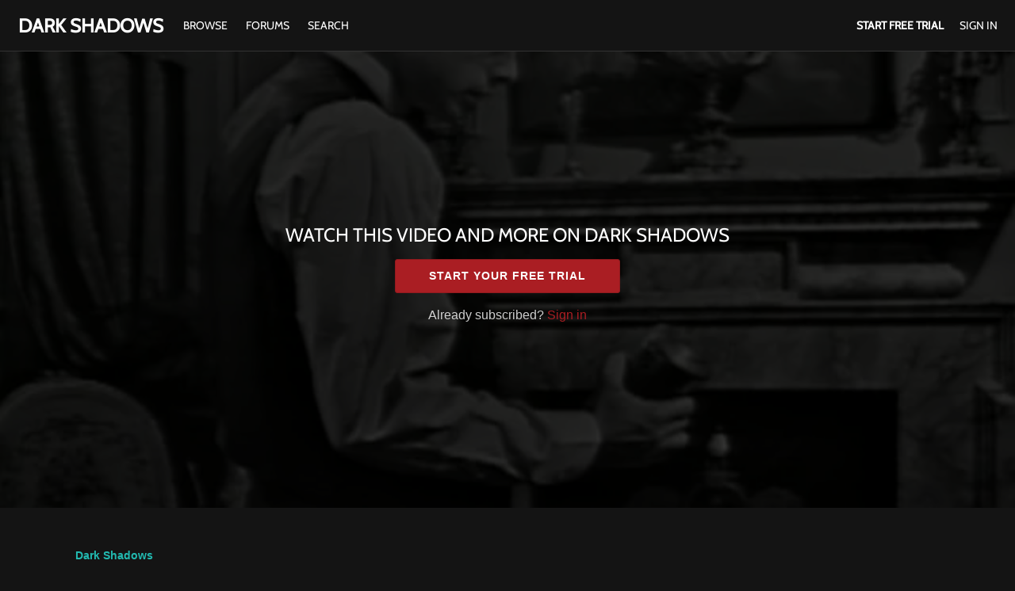

--- FILE ---
content_type: text/html; charset=utf-8
request_url: https://www.google.com/recaptcha/enterprise/anchor?ar=1&k=6LfvmnopAAAAACA1XKDZ4aLl79C20qmy7BJp9SP8&co=aHR0cHM6Ly93d3cuZGFya3NoYWRvd3MudHY6NDQz&hl=en&v=PoyoqOPhxBO7pBk68S4YbpHZ&size=invisible&anchor-ms=20000&execute-ms=30000&cb=xcki76w97jwm
body_size: 48636
content:
<!DOCTYPE HTML><html dir="ltr" lang="en"><head><meta http-equiv="Content-Type" content="text/html; charset=UTF-8">
<meta http-equiv="X-UA-Compatible" content="IE=edge">
<title>reCAPTCHA</title>
<style type="text/css">
/* cyrillic-ext */
@font-face {
  font-family: 'Roboto';
  font-style: normal;
  font-weight: 400;
  font-stretch: 100%;
  src: url(//fonts.gstatic.com/s/roboto/v48/KFO7CnqEu92Fr1ME7kSn66aGLdTylUAMa3GUBHMdazTgWw.woff2) format('woff2');
  unicode-range: U+0460-052F, U+1C80-1C8A, U+20B4, U+2DE0-2DFF, U+A640-A69F, U+FE2E-FE2F;
}
/* cyrillic */
@font-face {
  font-family: 'Roboto';
  font-style: normal;
  font-weight: 400;
  font-stretch: 100%;
  src: url(//fonts.gstatic.com/s/roboto/v48/KFO7CnqEu92Fr1ME7kSn66aGLdTylUAMa3iUBHMdazTgWw.woff2) format('woff2');
  unicode-range: U+0301, U+0400-045F, U+0490-0491, U+04B0-04B1, U+2116;
}
/* greek-ext */
@font-face {
  font-family: 'Roboto';
  font-style: normal;
  font-weight: 400;
  font-stretch: 100%;
  src: url(//fonts.gstatic.com/s/roboto/v48/KFO7CnqEu92Fr1ME7kSn66aGLdTylUAMa3CUBHMdazTgWw.woff2) format('woff2');
  unicode-range: U+1F00-1FFF;
}
/* greek */
@font-face {
  font-family: 'Roboto';
  font-style: normal;
  font-weight: 400;
  font-stretch: 100%;
  src: url(//fonts.gstatic.com/s/roboto/v48/KFO7CnqEu92Fr1ME7kSn66aGLdTylUAMa3-UBHMdazTgWw.woff2) format('woff2');
  unicode-range: U+0370-0377, U+037A-037F, U+0384-038A, U+038C, U+038E-03A1, U+03A3-03FF;
}
/* math */
@font-face {
  font-family: 'Roboto';
  font-style: normal;
  font-weight: 400;
  font-stretch: 100%;
  src: url(//fonts.gstatic.com/s/roboto/v48/KFO7CnqEu92Fr1ME7kSn66aGLdTylUAMawCUBHMdazTgWw.woff2) format('woff2');
  unicode-range: U+0302-0303, U+0305, U+0307-0308, U+0310, U+0312, U+0315, U+031A, U+0326-0327, U+032C, U+032F-0330, U+0332-0333, U+0338, U+033A, U+0346, U+034D, U+0391-03A1, U+03A3-03A9, U+03B1-03C9, U+03D1, U+03D5-03D6, U+03F0-03F1, U+03F4-03F5, U+2016-2017, U+2034-2038, U+203C, U+2040, U+2043, U+2047, U+2050, U+2057, U+205F, U+2070-2071, U+2074-208E, U+2090-209C, U+20D0-20DC, U+20E1, U+20E5-20EF, U+2100-2112, U+2114-2115, U+2117-2121, U+2123-214F, U+2190, U+2192, U+2194-21AE, U+21B0-21E5, U+21F1-21F2, U+21F4-2211, U+2213-2214, U+2216-22FF, U+2308-230B, U+2310, U+2319, U+231C-2321, U+2336-237A, U+237C, U+2395, U+239B-23B7, U+23D0, U+23DC-23E1, U+2474-2475, U+25AF, U+25B3, U+25B7, U+25BD, U+25C1, U+25CA, U+25CC, U+25FB, U+266D-266F, U+27C0-27FF, U+2900-2AFF, U+2B0E-2B11, U+2B30-2B4C, U+2BFE, U+3030, U+FF5B, U+FF5D, U+1D400-1D7FF, U+1EE00-1EEFF;
}
/* symbols */
@font-face {
  font-family: 'Roboto';
  font-style: normal;
  font-weight: 400;
  font-stretch: 100%;
  src: url(//fonts.gstatic.com/s/roboto/v48/KFO7CnqEu92Fr1ME7kSn66aGLdTylUAMaxKUBHMdazTgWw.woff2) format('woff2');
  unicode-range: U+0001-000C, U+000E-001F, U+007F-009F, U+20DD-20E0, U+20E2-20E4, U+2150-218F, U+2190, U+2192, U+2194-2199, U+21AF, U+21E6-21F0, U+21F3, U+2218-2219, U+2299, U+22C4-22C6, U+2300-243F, U+2440-244A, U+2460-24FF, U+25A0-27BF, U+2800-28FF, U+2921-2922, U+2981, U+29BF, U+29EB, U+2B00-2BFF, U+4DC0-4DFF, U+FFF9-FFFB, U+10140-1018E, U+10190-1019C, U+101A0, U+101D0-101FD, U+102E0-102FB, U+10E60-10E7E, U+1D2C0-1D2D3, U+1D2E0-1D37F, U+1F000-1F0FF, U+1F100-1F1AD, U+1F1E6-1F1FF, U+1F30D-1F30F, U+1F315, U+1F31C, U+1F31E, U+1F320-1F32C, U+1F336, U+1F378, U+1F37D, U+1F382, U+1F393-1F39F, U+1F3A7-1F3A8, U+1F3AC-1F3AF, U+1F3C2, U+1F3C4-1F3C6, U+1F3CA-1F3CE, U+1F3D4-1F3E0, U+1F3ED, U+1F3F1-1F3F3, U+1F3F5-1F3F7, U+1F408, U+1F415, U+1F41F, U+1F426, U+1F43F, U+1F441-1F442, U+1F444, U+1F446-1F449, U+1F44C-1F44E, U+1F453, U+1F46A, U+1F47D, U+1F4A3, U+1F4B0, U+1F4B3, U+1F4B9, U+1F4BB, U+1F4BF, U+1F4C8-1F4CB, U+1F4D6, U+1F4DA, U+1F4DF, U+1F4E3-1F4E6, U+1F4EA-1F4ED, U+1F4F7, U+1F4F9-1F4FB, U+1F4FD-1F4FE, U+1F503, U+1F507-1F50B, U+1F50D, U+1F512-1F513, U+1F53E-1F54A, U+1F54F-1F5FA, U+1F610, U+1F650-1F67F, U+1F687, U+1F68D, U+1F691, U+1F694, U+1F698, U+1F6AD, U+1F6B2, U+1F6B9-1F6BA, U+1F6BC, U+1F6C6-1F6CF, U+1F6D3-1F6D7, U+1F6E0-1F6EA, U+1F6F0-1F6F3, U+1F6F7-1F6FC, U+1F700-1F7FF, U+1F800-1F80B, U+1F810-1F847, U+1F850-1F859, U+1F860-1F887, U+1F890-1F8AD, U+1F8B0-1F8BB, U+1F8C0-1F8C1, U+1F900-1F90B, U+1F93B, U+1F946, U+1F984, U+1F996, U+1F9E9, U+1FA00-1FA6F, U+1FA70-1FA7C, U+1FA80-1FA89, U+1FA8F-1FAC6, U+1FACE-1FADC, U+1FADF-1FAE9, U+1FAF0-1FAF8, U+1FB00-1FBFF;
}
/* vietnamese */
@font-face {
  font-family: 'Roboto';
  font-style: normal;
  font-weight: 400;
  font-stretch: 100%;
  src: url(//fonts.gstatic.com/s/roboto/v48/KFO7CnqEu92Fr1ME7kSn66aGLdTylUAMa3OUBHMdazTgWw.woff2) format('woff2');
  unicode-range: U+0102-0103, U+0110-0111, U+0128-0129, U+0168-0169, U+01A0-01A1, U+01AF-01B0, U+0300-0301, U+0303-0304, U+0308-0309, U+0323, U+0329, U+1EA0-1EF9, U+20AB;
}
/* latin-ext */
@font-face {
  font-family: 'Roboto';
  font-style: normal;
  font-weight: 400;
  font-stretch: 100%;
  src: url(//fonts.gstatic.com/s/roboto/v48/KFO7CnqEu92Fr1ME7kSn66aGLdTylUAMa3KUBHMdazTgWw.woff2) format('woff2');
  unicode-range: U+0100-02BA, U+02BD-02C5, U+02C7-02CC, U+02CE-02D7, U+02DD-02FF, U+0304, U+0308, U+0329, U+1D00-1DBF, U+1E00-1E9F, U+1EF2-1EFF, U+2020, U+20A0-20AB, U+20AD-20C0, U+2113, U+2C60-2C7F, U+A720-A7FF;
}
/* latin */
@font-face {
  font-family: 'Roboto';
  font-style: normal;
  font-weight: 400;
  font-stretch: 100%;
  src: url(//fonts.gstatic.com/s/roboto/v48/KFO7CnqEu92Fr1ME7kSn66aGLdTylUAMa3yUBHMdazQ.woff2) format('woff2');
  unicode-range: U+0000-00FF, U+0131, U+0152-0153, U+02BB-02BC, U+02C6, U+02DA, U+02DC, U+0304, U+0308, U+0329, U+2000-206F, U+20AC, U+2122, U+2191, U+2193, U+2212, U+2215, U+FEFF, U+FFFD;
}
/* cyrillic-ext */
@font-face {
  font-family: 'Roboto';
  font-style: normal;
  font-weight: 500;
  font-stretch: 100%;
  src: url(//fonts.gstatic.com/s/roboto/v48/KFO7CnqEu92Fr1ME7kSn66aGLdTylUAMa3GUBHMdazTgWw.woff2) format('woff2');
  unicode-range: U+0460-052F, U+1C80-1C8A, U+20B4, U+2DE0-2DFF, U+A640-A69F, U+FE2E-FE2F;
}
/* cyrillic */
@font-face {
  font-family: 'Roboto';
  font-style: normal;
  font-weight: 500;
  font-stretch: 100%;
  src: url(//fonts.gstatic.com/s/roboto/v48/KFO7CnqEu92Fr1ME7kSn66aGLdTylUAMa3iUBHMdazTgWw.woff2) format('woff2');
  unicode-range: U+0301, U+0400-045F, U+0490-0491, U+04B0-04B1, U+2116;
}
/* greek-ext */
@font-face {
  font-family: 'Roboto';
  font-style: normal;
  font-weight: 500;
  font-stretch: 100%;
  src: url(//fonts.gstatic.com/s/roboto/v48/KFO7CnqEu92Fr1ME7kSn66aGLdTylUAMa3CUBHMdazTgWw.woff2) format('woff2');
  unicode-range: U+1F00-1FFF;
}
/* greek */
@font-face {
  font-family: 'Roboto';
  font-style: normal;
  font-weight: 500;
  font-stretch: 100%;
  src: url(//fonts.gstatic.com/s/roboto/v48/KFO7CnqEu92Fr1ME7kSn66aGLdTylUAMa3-UBHMdazTgWw.woff2) format('woff2');
  unicode-range: U+0370-0377, U+037A-037F, U+0384-038A, U+038C, U+038E-03A1, U+03A3-03FF;
}
/* math */
@font-face {
  font-family: 'Roboto';
  font-style: normal;
  font-weight: 500;
  font-stretch: 100%;
  src: url(//fonts.gstatic.com/s/roboto/v48/KFO7CnqEu92Fr1ME7kSn66aGLdTylUAMawCUBHMdazTgWw.woff2) format('woff2');
  unicode-range: U+0302-0303, U+0305, U+0307-0308, U+0310, U+0312, U+0315, U+031A, U+0326-0327, U+032C, U+032F-0330, U+0332-0333, U+0338, U+033A, U+0346, U+034D, U+0391-03A1, U+03A3-03A9, U+03B1-03C9, U+03D1, U+03D5-03D6, U+03F0-03F1, U+03F4-03F5, U+2016-2017, U+2034-2038, U+203C, U+2040, U+2043, U+2047, U+2050, U+2057, U+205F, U+2070-2071, U+2074-208E, U+2090-209C, U+20D0-20DC, U+20E1, U+20E5-20EF, U+2100-2112, U+2114-2115, U+2117-2121, U+2123-214F, U+2190, U+2192, U+2194-21AE, U+21B0-21E5, U+21F1-21F2, U+21F4-2211, U+2213-2214, U+2216-22FF, U+2308-230B, U+2310, U+2319, U+231C-2321, U+2336-237A, U+237C, U+2395, U+239B-23B7, U+23D0, U+23DC-23E1, U+2474-2475, U+25AF, U+25B3, U+25B7, U+25BD, U+25C1, U+25CA, U+25CC, U+25FB, U+266D-266F, U+27C0-27FF, U+2900-2AFF, U+2B0E-2B11, U+2B30-2B4C, U+2BFE, U+3030, U+FF5B, U+FF5D, U+1D400-1D7FF, U+1EE00-1EEFF;
}
/* symbols */
@font-face {
  font-family: 'Roboto';
  font-style: normal;
  font-weight: 500;
  font-stretch: 100%;
  src: url(//fonts.gstatic.com/s/roboto/v48/KFO7CnqEu92Fr1ME7kSn66aGLdTylUAMaxKUBHMdazTgWw.woff2) format('woff2');
  unicode-range: U+0001-000C, U+000E-001F, U+007F-009F, U+20DD-20E0, U+20E2-20E4, U+2150-218F, U+2190, U+2192, U+2194-2199, U+21AF, U+21E6-21F0, U+21F3, U+2218-2219, U+2299, U+22C4-22C6, U+2300-243F, U+2440-244A, U+2460-24FF, U+25A0-27BF, U+2800-28FF, U+2921-2922, U+2981, U+29BF, U+29EB, U+2B00-2BFF, U+4DC0-4DFF, U+FFF9-FFFB, U+10140-1018E, U+10190-1019C, U+101A0, U+101D0-101FD, U+102E0-102FB, U+10E60-10E7E, U+1D2C0-1D2D3, U+1D2E0-1D37F, U+1F000-1F0FF, U+1F100-1F1AD, U+1F1E6-1F1FF, U+1F30D-1F30F, U+1F315, U+1F31C, U+1F31E, U+1F320-1F32C, U+1F336, U+1F378, U+1F37D, U+1F382, U+1F393-1F39F, U+1F3A7-1F3A8, U+1F3AC-1F3AF, U+1F3C2, U+1F3C4-1F3C6, U+1F3CA-1F3CE, U+1F3D4-1F3E0, U+1F3ED, U+1F3F1-1F3F3, U+1F3F5-1F3F7, U+1F408, U+1F415, U+1F41F, U+1F426, U+1F43F, U+1F441-1F442, U+1F444, U+1F446-1F449, U+1F44C-1F44E, U+1F453, U+1F46A, U+1F47D, U+1F4A3, U+1F4B0, U+1F4B3, U+1F4B9, U+1F4BB, U+1F4BF, U+1F4C8-1F4CB, U+1F4D6, U+1F4DA, U+1F4DF, U+1F4E3-1F4E6, U+1F4EA-1F4ED, U+1F4F7, U+1F4F9-1F4FB, U+1F4FD-1F4FE, U+1F503, U+1F507-1F50B, U+1F50D, U+1F512-1F513, U+1F53E-1F54A, U+1F54F-1F5FA, U+1F610, U+1F650-1F67F, U+1F687, U+1F68D, U+1F691, U+1F694, U+1F698, U+1F6AD, U+1F6B2, U+1F6B9-1F6BA, U+1F6BC, U+1F6C6-1F6CF, U+1F6D3-1F6D7, U+1F6E0-1F6EA, U+1F6F0-1F6F3, U+1F6F7-1F6FC, U+1F700-1F7FF, U+1F800-1F80B, U+1F810-1F847, U+1F850-1F859, U+1F860-1F887, U+1F890-1F8AD, U+1F8B0-1F8BB, U+1F8C0-1F8C1, U+1F900-1F90B, U+1F93B, U+1F946, U+1F984, U+1F996, U+1F9E9, U+1FA00-1FA6F, U+1FA70-1FA7C, U+1FA80-1FA89, U+1FA8F-1FAC6, U+1FACE-1FADC, U+1FADF-1FAE9, U+1FAF0-1FAF8, U+1FB00-1FBFF;
}
/* vietnamese */
@font-face {
  font-family: 'Roboto';
  font-style: normal;
  font-weight: 500;
  font-stretch: 100%;
  src: url(//fonts.gstatic.com/s/roboto/v48/KFO7CnqEu92Fr1ME7kSn66aGLdTylUAMa3OUBHMdazTgWw.woff2) format('woff2');
  unicode-range: U+0102-0103, U+0110-0111, U+0128-0129, U+0168-0169, U+01A0-01A1, U+01AF-01B0, U+0300-0301, U+0303-0304, U+0308-0309, U+0323, U+0329, U+1EA0-1EF9, U+20AB;
}
/* latin-ext */
@font-face {
  font-family: 'Roboto';
  font-style: normal;
  font-weight: 500;
  font-stretch: 100%;
  src: url(//fonts.gstatic.com/s/roboto/v48/KFO7CnqEu92Fr1ME7kSn66aGLdTylUAMa3KUBHMdazTgWw.woff2) format('woff2');
  unicode-range: U+0100-02BA, U+02BD-02C5, U+02C7-02CC, U+02CE-02D7, U+02DD-02FF, U+0304, U+0308, U+0329, U+1D00-1DBF, U+1E00-1E9F, U+1EF2-1EFF, U+2020, U+20A0-20AB, U+20AD-20C0, U+2113, U+2C60-2C7F, U+A720-A7FF;
}
/* latin */
@font-face {
  font-family: 'Roboto';
  font-style: normal;
  font-weight: 500;
  font-stretch: 100%;
  src: url(//fonts.gstatic.com/s/roboto/v48/KFO7CnqEu92Fr1ME7kSn66aGLdTylUAMa3yUBHMdazQ.woff2) format('woff2');
  unicode-range: U+0000-00FF, U+0131, U+0152-0153, U+02BB-02BC, U+02C6, U+02DA, U+02DC, U+0304, U+0308, U+0329, U+2000-206F, U+20AC, U+2122, U+2191, U+2193, U+2212, U+2215, U+FEFF, U+FFFD;
}
/* cyrillic-ext */
@font-face {
  font-family: 'Roboto';
  font-style: normal;
  font-weight: 900;
  font-stretch: 100%;
  src: url(//fonts.gstatic.com/s/roboto/v48/KFO7CnqEu92Fr1ME7kSn66aGLdTylUAMa3GUBHMdazTgWw.woff2) format('woff2');
  unicode-range: U+0460-052F, U+1C80-1C8A, U+20B4, U+2DE0-2DFF, U+A640-A69F, U+FE2E-FE2F;
}
/* cyrillic */
@font-face {
  font-family: 'Roboto';
  font-style: normal;
  font-weight: 900;
  font-stretch: 100%;
  src: url(//fonts.gstatic.com/s/roboto/v48/KFO7CnqEu92Fr1ME7kSn66aGLdTylUAMa3iUBHMdazTgWw.woff2) format('woff2');
  unicode-range: U+0301, U+0400-045F, U+0490-0491, U+04B0-04B1, U+2116;
}
/* greek-ext */
@font-face {
  font-family: 'Roboto';
  font-style: normal;
  font-weight: 900;
  font-stretch: 100%;
  src: url(//fonts.gstatic.com/s/roboto/v48/KFO7CnqEu92Fr1ME7kSn66aGLdTylUAMa3CUBHMdazTgWw.woff2) format('woff2');
  unicode-range: U+1F00-1FFF;
}
/* greek */
@font-face {
  font-family: 'Roboto';
  font-style: normal;
  font-weight: 900;
  font-stretch: 100%;
  src: url(//fonts.gstatic.com/s/roboto/v48/KFO7CnqEu92Fr1ME7kSn66aGLdTylUAMa3-UBHMdazTgWw.woff2) format('woff2');
  unicode-range: U+0370-0377, U+037A-037F, U+0384-038A, U+038C, U+038E-03A1, U+03A3-03FF;
}
/* math */
@font-face {
  font-family: 'Roboto';
  font-style: normal;
  font-weight: 900;
  font-stretch: 100%;
  src: url(//fonts.gstatic.com/s/roboto/v48/KFO7CnqEu92Fr1ME7kSn66aGLdTylUAMawCUBHMdazTgWw.woff2) format('woff2');
  unicode-range: U+0302-0303, U+0305, U+0307-0308, U+0310, U+0312, U+0315, U+031A, U+0326-0327, U+032C, U+032F-0330, U+0332-0333, U+0338, U+033A, U+0346, U+034D, U+0391-03A1, U+03A3-03A9, U+03B1-03C9, U+03D1, U+03D5-03D6, U+03F0-03F1, U+03F4-03F5, U+2016-2017, U+2034-2038, U+203C, U+2040, U+2043, U+2047, U+2050, U+2057, U+205F, U+2070-2071, U+2074-208E, U+2090-209C, U+20D0-20DC, U+20E1, U+20E5-20EF, U+2100-2112, U+2114-2115, U+2117-2121, U+2123-214F, U+2190, U+2192, U+2194-21AE, U+21B0-21E5, U+21F1-21F2, U+21F4-2211, U+2213-2214, U+2216-22FF, U+2308-230B, U+2310, U+2319, U+231C-2321, U+2336-237A, U+237C, U+2395, U+239B-23B7, U+23D0, U+23DC-23E1, U+2474-2475, U+25AF, U+25B3, U+25B7, U+25BD, U+25C1, U+25CA, U+25CC, U+25FB, U+266D-266F, U+27C0-27FF, U+2900-2AFF, U+2B0E-2B11, U+2B30-2B4C, U+2BFE, U+3030, U+FF5B, U+FF5D, U+1D400-1D7FF, U+1EE00-1EEFF;
}
/* symbols */
@font-face {
  font-family: 'Roboto';
  font-style: normal;
  font-weight: 900;
  font-stretch: 100%;
  src: url(//fonts.gstatic.com/s/roboto/v48/KFO7CnqEu92Fr1ME7kSn66aGLdTylUAMaxKUBHMdazTgWw.woff2) format('woff2');
  unicode-range: U+0001-000C, U+000E-001F, U+007F-009F, U+20DD-20E0, U+20E2-20E4, U+2150-218F, U+2190, U+2192, U+2194-2199, U+21AF, U+21E6-21F0, U+21F3, U+2218-2219, U+2299, U+22C4-22C6, U+2300-243F, U+2440-244A, U+2460-24FF, U+25A0-27BF, U+2800-28FF, U+2921-2922, U+2981, U+29BF, U+29EB, U+2B00-2BFF, U+4DC0-4DFF, U+FFF9-FFFB, U+10140-1018E, U+10190-1019C, U+101A0, U+101D0-101FD, U+102E0-102FB, U+10E60-10E7E, U+1D2C0-1D2D3, U+1D2E0-1D37F, U+1F000-1F0FF, U+1F100-1F1AD, U+1F1E6-1F1FF, U+1F30D-1F30F, U+1F315, U+1F31C, U+1F31E, U+1F320-1F32C, U+1F336, U+1F378, U+1F37D, U+1F382, U+1F393-1F39F, U+1F3A7-1F3A8, U+1F3AC-1F3AF, U+1F3C2, U+1F3C4-1F3C6, U+1F3CA-1F3CE, U+1F3D4-1F3E0, U+1F3ED, U+1F3F1-1F3F3, U+1F3F5-1F3F7, U+1F408, U+1F415, U+1F41F, U+1F426, U+1F43F, U+1F441-1F442, U+1F444, U+1F446-1F449, U+1F44C-1F44E, U+1F453, U+1F46A, U+1F47D, U+1F4A3, U+1F4B0, U+1F4B3, U+1F4B9, U+1F4BB, U+1F4BF, U+1F4C8-1F4CB, U+1F4D6, U+1F4DA, U+1F4DF, U+1F4E3-1F4E6, U+1F4EA-1F4ED, U+1F4F7, U+1F4F9-1F4FB, U+1F4FD-1F4FE, U+1F503, U+1F507-1F50B, U+1F50D, U+1F512-1F513, U+1F53E-1F54A, U+1F54F-1F5FA, U+1F610, U+1F650-1F67F, U+1F687, U+1F68D, U+1F691, U+1F694, U+1F698, U+1F6AD, U+1F6B2, U+1F6B9-1F6BA, U+1F6BC, U+1F6C6-1F6CF, U+1F6D3-1F6D7, U+1F6E0-1F6EA, U+1F6F0-1F6F3, U+1F6F7-1F6FC, U+1F700-1F7FF, U+1F800-1F80B, U+1F810-1F847, U+1F850-1F859, U+1F860-1F887, U+1F890-1F8AD, U+1F8B0-1F8BB, U+1F8C0-1F8C1, U+1F900-1F90B, U+1F93B, U+1F946, U+1F984, U+1F996, U+1F9E9, U+1FA00-1FA6F, U+1FA70-1FA7C, U+1FA80-1FA89, U+1FA8F-1FAC6, U+1FACE-1FADC, U+1FADF-1FAE9, U+1FAF0-1FAF8, U+1FB00-1FBFF;
}
/* vietnamese */
@font-face {
  font-family: 'Roboto';
  font-style: normal;
  font-weight: 900;
  font-stretch: 100%;
  src: url(//fonts.gstatic.com/s/roboto/v48/KFO7CnqEu92Fr1ME7kSn66aGLdTylUAMa3OUBHMdazTgWw.woff2) format('woff2');
  unicode-range: U+0102-0103, U+0110-0111, U+0128-0129, U+0168-0169, U+01A0-01A1, U+01AF-01B0, U+0300-0301, U+0303-0304, U+0308-0309, U+0323, U+0329, U+1EA0-1EF9, U+20AB;
}
/* latin-ext */
@font-face {
  font-family: 'Roboto';
  font-style: normal;
  font-weight: 900;
  font-stretch: 100%;
  src: url(//fonts.gstatic.com/s/roboto/v48/KFO7CnqEu92Fr1ME7kSn66aGLdTylUAMa3KUBHMdazTgWw.woff2) format('woff2');
  unicode-range: U+0100-02BA, U+02BD-02C5, U+02C7-02CC, U+02CE-02D7, U+02DD-02FF, U+0304, U+0308, U+0329, U+1D00-1DBF, U+1E00-1E9F, U+1EF2-1EFF, U+2020, U+20A0-20AB, U+20AD-20C0, U+2113, U+2C60-2C7F, U+A720-A7FF;
}
/* latin */
@font-face {
  font-family: 'Roboto';
  font-style: normal;
  font-weight: 900;
  font-stretch: 100%;
  src: url(//fonts.gstatic.com/s/roboto/v48/KFO7CnqEu92Fr1ME7kSn66aGLdTylUAMa3yUBHMdazQ.woff2) format('woff2');
  unicode-range: U+0000-00FF, U+0131, U+0152-0153, U+02BB-02BC, U+02C6, U+02DA, U+02DC, U+0304, U+0308, U+0329, U+2000-206F, U+20AC, U+2122, U+2191, U+2193, U+2212, U+2215, U+FEFF, U+FFFD;
}

</style>
<link rel="stylesheet" type="text/css" href="https://www.gstatic.com/recaptcha/releases/PoyoqOPhxBO7pBk68S4YbpHZ/styles__ltr.css">
<script nonce="nzrMslgY4FPmNf7Wu8PTAA" type="text/javascript">window['__recaptcha_api'] = 'https://www.google.com/recaptcha/enterprise/';</script>
<script type="text/javascript" src="https://www.gstatic.com/recaptcha/releases/PoyoqOPhxBO7pBk68S4YbpHZ/recaptcha__en.js" nonce="nzrMslgY4FPmNf7Wu8PTAA">
      
    </script></head>
<body><div id="rc-anchor-alert" class="rc-anchor-alert"></div>
<input type="hidden" id="recaptcha-token" value="[base64]">
<script type="text/javascript" nonce="nzrMslgY4FPmNf7Wu8PTAA">
      recaptcha.anchor.Main.init("[\x22ainput\x22,[\x22bgdata\x22,\x22\x22,\[base64]/[base64]/[base64]/[base64]/[base64]/[base64]/KGcoTywyNTMsTy5PKSxVRyhPLEMpKTpnKE8sMjUzLEMpLE8pKSxsKSksTykpfSxieT1mdW5jdGlvbihDLE8sdSxsKXtmb3IobD0odT1SKEMpLDApO08+MDtPLS0pbD1sPDw4fFooQyk7ZyhDLHUsbCl9LFVHPWZ1bmN0aW9uKEMsTyl7Qy5pLmxlbmd0aD4xMDQ/[base64]/[base64]/[base64]/[base64]/[base64]/[base64]/[base64]\\u003d\x22,\[base64]\x22,\x22w4PDiD93w6DCtiLCmS1rfTXCmsOyVEvCr8ODWMOzwq0dwpnCkVNZwoASw49Yw6HCpsOhX3/Ch8KDw6HDhDvDo8OHw4vDgMKkZMKRw7fDkgApOsOGw6xjFmw1wprDixzDkzcJKnrClBnCmlhAPsOJNwEywrYVw6tdwqXCqwfDmijClcOcaEZed8O/[base64]/wroEw4PDq8KDJcKXE8O5CTTCqyg8w6fCjcOtwpHDi8OVDMOpKAQ3wrdzIUTDl8Ojwr1Iw5zDiHjDlnfCgcOnaMO9w5Exw6hIVn3CuF/DiwRJbxLCi2/DpsKSJTTDjVZGw6bCg8ODw53CkHVpw4VfEEHCuwFHw57Dr8OzHMO4byMtCXzCgDvCu8OYwqXDkcOnwqrDqsOPwoNJw5HCosOwfDQiwpxzwq/Cp3zDq8Oyw5Zyd8ORw7E4KMKew7tYw4gLPlHDnsKMHsOkbsOdwqfDu8OywoFuckwKw7LDrkJtUnTCuMODJR9Jwr7Dn8KwwqEbVcOlDUlZE8KQEMOiwqnCqMKLHsKEwqXDk8KsYcKqPMOyTyVRw7QaaC4BTcOBC0R/UgLCq8K3w5geaWRJE8Kyw4jCuzkfIiBiGcK6w7zCucO2wqfDuMKEFsOyw6vDl8KLWF/ClsOBw6rCocK4wpBeRsOWwoTCjkvDiyPClMOkw5HDgXvDlnIsCX8Uw7EUJcOGOsKIw7JDw7g7wpPDhMOEw6wWw4XDjEwhw44LTMKkMSvDggdaw7hSwpdfVxfDnjAmwqAtbsOQwoULPsOBwq80w79LYsK/X24UKMKlBMKoQlYww6BGTWXDk8O2C8Kvw6vCoyjDom3CvsOEw4rDiFR+dsOow7LCgMOTY8Owwq1jwo/DucO9WsKcesOBw7LDm8OIOFIRwq0MO8KtOcOKw6nDlMK3BCZ5e8KgccO8w4QywqrDrMOMJMK8esKgLHXDnsKIwohKYsKKFyRtLcOGw7lYwpQyacOtD8OUwphTwqIIw4TDnMOOWzbDgsOlwrcPJxrDpMOiAsOBe0/Cp3XCrMOnYXg9HMKoPsKmHDoNbMOLAcO3RcKoJ8OjCxYXCm8xSsOuOxgfWSjDo0ZNw4dEWTZRXcO9ZknCo1tsw75rw7RXXGpnw4rCnsKwbkhmwolcw55/w5LDqRzDo0vDuMK9QhrCl1TCp8OiL8KCw7YWcMKQKQPDlMKmw5/DgkvDk0HDt2ovwqTCi0vDj8OZf8ObXTl/EUrCtMKTwqpYwqw7w7pgw6nDlcKWWsKtdsKtwodcSSV2bcOUd284wokNNl8Hwog8woRGTSs6DSh/wrXDiBbDkm3DucKawq0Ww7fCsjbDv8OJV1HDqkZ+wpLCmWVDZxnCnCdhw53DkgYRwojCvcOew6XDnjjCiy7Cm0p0TiEcwofCgQMbwq3CscOHw5zDs3cYwo0/[base64]/DgcKNfGMYC3DDk8K0wqY2w4d0ZCzCncOewoPDtsOZw6vDngLDmMOxw74PwrDDrsO3wr1bDw7CmcOXM8OFYMO+Q8K+TsKvfcKvLzV5PUfClU/CsMKyf3zCocK3wqrCkcOow7jCoTjCsTwqwrvCjQAxVizCpXcqw4bDuj/[base64]/DtMOpRMOQwoMMw77CqRFKw5fCnHjCmRZZw5xlw5tUesKAcMKQccKSwpBBw5bCt3BCwpjDkUNlw4Ehw7tTBMO7w6Y5EsKqA8ONwrNuBsKWBWrCgznCoMKvw7oAKMO8wqnDrnjDlcK/fcOSKcKpwpwJNTtrwr9kwpjCvcOGwqR4w5JYHUUmHTLCgsKhSMKDw43CisKZw5R/wp4jD8K+Mn/CkcKbw4/[base64]/[base64]/fRRuwrfDtVYfwp7DqsKgwrnCtDJlFxTCn8O1PcOVw6VqazlaFsKyacOWLhc8SXLCrMKkSXBWwqR+wp0cN8Kcw5TDuMOBFsOlw4cCeMOHwqLCoUHDrzNiJ3BOLcO+w5spw5hRTVcIwrnDhxXClsO0AsKeVzDDlMKDwowzw5EzUMO2A0rDjnTCvMOKwqN4ZMKBI38Vw5/[base64]/Dq8K1E8KgwprCnlDDksKpwqbCvsK3w6vDuiU8fWDCnBfCpUIGGQx5wocFbcK3Gnx/w5vDuzfDqV7ChMKiWcKVwrIjfMOUwo3CvjjCvysAw6/ClsK/ZS46wpLCqnVneMK2KHnDgsO7H8KWwo9awpIkwppEw4bDhiXDnsKIw4wdwo3Cl8Kqw7oJcD/CgHvCqMOPw6MWw67Duk3DhsOAw5HCgDJQBcKSwo5/w7g/w5hRS1DDlXVZcxrDsMO3wrbCoSNowrsAw4o1wqXCp8OKc8KWJiLDl8O1w7DDs8OyJcKHbybDhTcZW8KoNSlFw4LDlw/DmMOZwok/UTcuw7Ehw6DCvsO1wqfDp8KPw7QUIMOQw78ewofDrMKsK8Kmwq0ib1rCmwvCg8OkwqDDqRI1wqllecKOwqbDhsKLYMOZw4BVw7/CrHkPPiITIkg1MH/CnsOJw7Z9Ym/[base64]/[base64]/SnDCpsKOSsOAwqfCoABJwpbDimICJMOBEsK+WnEBwpnDuRIEw5soGEsyHV4uNcKKcGprw60Pw5XCig80RwrCqyLCoMKQVX8kw6pfwqQhMcOACWRkw5HCkcK0w40pw7PDvm7DoMOLBTM5Sxg4w7gQeMKxw4TDhCU4wqPClgwEJR/DmsKkwrfCh8KqwpdNwp/DrhgMwoDChMKfS8KEwogww4XDiADDm8OLHgd/GcObwpMsFWtAw6hfIEQyOMOYK8OTw7jDjMOtADI8JjYxBsKLw4JYwqVrNS/DjAEpw4XDhDALw7gpw63ClUQWU2DChcOCw6BpNsOQwrbDr27DssOVwp7DjsOYTMOUw4HCrX4ywpAUZsK+wrnDjcOJRiIKw4nDuSTCqsKsAU7DmsOHwoLCl8OLwrHDn0HDoMK2w6/CqVcoRWQNQT5ABMKHYkwCSSF9NiDChjHDpm53w4zDjSkXIcOaw7AjwqbCpTXDpgrDucKPwpxJBhwmacOWahrDncOYIFzCgMOowo5Nw60PFsOswolgYcOaNRhvfcKVwoDDqj47w4bClUvCvnXCn17Cn8Orw5RHwonCnyfDuXcZwq96w5/DosO8wqomUHjDrsKaewN4YH9twpQzY1/Cm8K/fcKfITx+woBlw6JOK8KmY8Otw7XDtcKTw7/DmCgITcK0OiXCkSBxTC4Pwqs5WEAke8KqH199dF5NXmN5SAFuBMO0B1R6wqzDvQvDpcK5w7ZQw6/[base64]/DjDIiCcKBwr3Dp8OwXEnCqlNtwogOw4s3woTCshoITlHDkMO0wo0fwpzDssK2wp1PR1dtwqTDpcOwwonDn8Kdwr8daMKpw4/[base64]/w6/CnCAzw757Ol0Uwr0VECgWFUYywrNuS8OaMsKZAzEpR8KrLBLCoWXCqAPDssK1w6/CgcKfwr59w4U2MsOQVcOrQCwnwoAPwodNKE3DicOHBgUgwrTCiHTCkifCj1vCki/[base64]/DlMOuKMO1RcO0X3Anw6sHXcONPcOJN8Osw5bDhDbCv8Kvw5QnfsOoNxrCoVl3wp9ObcOHLnteTMOOw7dteGHCuTfDqH3Cq1DCtmtAwogVw4PDnT3CjSUIw7Bpw5rCrUjCocO5UFnCjWzCl8O/[base64]/DmS7Cn1bCq2LDgMKdw5tDOcKlBcKuw65twpTDjTrDgMKpw7DDtcOyC8K/XMOgMR4PwqDCvgXCokzDhXJiwp5Cw6LCjsKSwq12AcOKVMOrwqPCucKjScKhwqXColTCqlHCuR7Cpk43w7VbY8KUw51dSW0twrvDrF5uXCfDiRjCrMOod250w47DsyrDmXcXw4FwwqHCqMOxwrhMVMK/LcK/X8KBw6cjwrLCvhwWIsKNG8K9w7fCtcKpwoHCuMKdfsK1w5XCvsOMw5bCrsKQw4MbwpVcfiQ6H8KLw5nDmcOdQE5yPnc0w6QbPhXCsMOHPMO0w4DCqMOsw6bDsMOKA8OJURbCosOSE8ORbn7Ct8KawokkwrXDnMO8wrXDsjLCky/DmcOOQH3DkgPDsnlDwqPChMK3w5oOwrjCvMKnN8KZw77Ck8K4wpopUcKTw7LDl0TDvUfDqALDmx3DpcKwZ8KywqzDucOqwqTDrsORw7/[base64]/[base64]/DvErCgUkvwq/CnsOtYwzDpMOLJsOmfgwcQGjDghJgw74ywrjDoF7DqXd1w6LDqcK8ZcOdbsKTw7DCncKOw6svWcOLc8KPCkrCgT7DingyUwXCrcOAwrIhV1RZw6bCrlMrZmLCuEkYK8KXB058w7PCjjLDv3l6w6JQwpEPGi/DtMK8G1shGSFAw5LDpwIgw4rDnMOgASTCoMKOw7rDqkPDkGnCjsKEwqPCvsOOw4cJdMOgwq/CkVrCkXLChEbCrQ5PwpRpw6zDq1PDoSAgH8KiOsKzwodqw7tuDSjDrhhGwqNZHcKCHDRfw6sFw7BWw4tDw63Dg8O4w6vDlcKNwqgEw7Fxw4fDicKXBw/CvsOkasOLwo93W8OfYgQ1w6dVw4jClMO4OA1nwo4aw5rCmxBVw79SLSd2CsKyLVbCtsOiwrrDqkzCiD08QEUCGsOFVcK8wrPCuD1EZQDChcObDsKybhtGGCZww7DClRUOEG9Zw6DDgsOqw6J4wpDDlFEHdScKw7jDuCgowprDt8OJw4o/w6wuDSTCqcOPKcObw6s7LcKaw4ZNaRLDhcOOZcOzWcKwdTHDhXzCoAfDr2DCmsKFBMK6NcOqDl/[base64]/[base64]/DmFLDsMOsL8OzIcOUOmsOfw9KwqnCkMOLwpAmQMOcwoJgw4ZTw5HCgsOdMANzK3jCs8OWw5vCgW7DgcO8bcKPI8OqWEHCrsK6R8O3A8KYAybDtRI5XQ7CtMOIF8O4w7LCmMKaBMONw6wkw7QfwpzDp1JlbF7DhDbCvB1LEMOfLcKMSMKMFMKxIMKDwoQpw4bDnS/CkMOLHcOmwrLCrmjCvsOjw5AuWUkTwpoHwoHCnQvCjx/DgiMBSsONPMOVw4xCGsKEw75lUlfDu3dzw6nDoDDDoEB6UzXCnMOZDMKjC8O8w5hDw64CYMOcEmFYwojDlMOWw6zDssK/[base64]/DicK5UsOcQ8O6w7gWwoA9YUcRwrfDs8OfwrjCuXPDh8Klw5pCw4bDrEjCqAN8C8O0w7bDkCNedzHCg1IvAcOvLsKiNMK7GUzDoi5jwqnChcOaNE/CrUwScMOzBsKhwqRZYXjDvCtowoDCghJ8wrPDl1YzCcK5DsOMRX/[base64]/[base64]/CpiXDtSzDuV7CusKbW8KMw47DqCDCkn8BwoI1O8OtP1LClsOfw4zCi8Kpc8KFeRwtwq5Uw5x9w4FEwpEYV8KfBwUyPxtTXcO6CXPCt8KWw65jwrnDiQ1lwpsnwqcWw4B9VnVxZE8oc8K0fQ7Cjk7DpsOCaCp/wrTDj8Klw44ewpPDjUEYVDg3w6/CmcKdFcO8KMKVw6h/EHPCjzvCo0NmwppPNsK3w7DDscKmKsKiXUvDicOPQcKVC8KCB2nCnsOow4DCiSvDrxF3wpZrQcKLw5w2w5fCv8ORDSbCvcOowr81FxMHw6QcR059w4tcNsOCwo/DlMKvOEJlCgbDocKgw4TDrEzDqcOBWMKNEH3CtsKGLErCqiIROA1EQsKQwr/DvcKEwpzDmREzAcKoCVDCuisswohowp3CvMK9EhdQFcKWJMOWSRHDuxXDg8OqHVRZSXoJwqHDukzCl3jChlLDmMOZPMKFKcKGwpLCvcOcSzxPwpPCtsO5Lw9Uw7jDnsK3wp/[base64]/wrTDpcOOw7NFwpnDjcKXWMO3RcOlMnfCmk3DgG/CtnY7wqzDrcOpw5dFwpjCgMKeasOswotzw6PCssKFw6rDg8KqwpzCuWfCgHXCgkpILMOHP8OqXyNqwqZ0wq5awqfDmcO6BV/Ds1ZmJcKOAiHDjh4WNMOnwofCnMOswpXCksOaL0TDiMKiw5Mow7fDkEDDhhobwpnCh1IUwqnCjMOnecKPwrbDscKYAxoewpHDgmQjM8O4wr0gRMOYw7EWWjVTJ8OJX8KQb23Cvi9twp0Vw6PCvcKOwqEjesKnw4/DksOXw6HDqUrDvwZkwq/ChcKywqXDqsOgEsK3wq8tLnVvS8KGwr/CnSwBMRnCqMOlSVwdwrXDizpTwrEGZ8KjMsKXSsO3YzEDG8OPw6jCnkwdw5owDMK6wqAxclHCjMOewqzCtMOOT8OjcBbDowJyw7kYw4ZVNTLCrMKjH8Ogw7s0aMOsVhDCm8Knwo3Dk1UCw41fYMK7wowcYMKcYUdjw4ADwo3CrMOgwp1gwqMrw4UWYn/[base64]/CsMOewoPCk8KxP8KawqMWwoM8aiRmQ3Maw7ZGw6bDtlvDpcOJwrPCk8K0wqLDrcKdTndSIz0DG015HmXDp8KOwpoUwplVOMKJXMOIw4XCucKvM8OVworConclIMOAMU/CjmMew6HDgyDCjmAvZsOtw4MQw5/CvlZ/EzHDj8Kkw684DcKQw5TDrsOHSMOKwpEqWS/[base64]/DisOJw54yw4zDmMOAwpxgNGQxwp/DlMObeVLDssK/RcO9wpx3A8OjDBBcJRHCmMKzScKNw6TCh8OyTSzCiXjDsyrDtDQtHMOXVsOPw4/DscKqwqQdwoZsZTtmMsOEw44vTMK5CAbCp8O/WHTDug9JREpWBELCnsKbw5cpNXrDisKXIkHCjSTCvMKEwoBzNMOVw63ChcK3Q8KOOQTDtcOPwoQowp/[base64]/CksOUE2HCvcK5wp4ow55Mw6w/JsO6w41iwoBqJCLCuE3CtcOJw6oTw5s5w4fCocKcA8KaFSLDgsOdFMObL3/CvMKKJSLDgQlxTRzDogHDi1sqHMOYMcKWwpDDqcO+R8K6wqE5w4UrTGM4woo9w5LClsOyfMOBw7AGwrN3HsK1wqDDmcOOwpwkKMKhwqBVwqjCu37CiMO2w6bCmsKvw41LOsKEQcKUwqnDqSjCjcKzwqEmaAsMU2XCtMKjaUICBsK9dl/CvcOUwrjDtTkLw77DgVbCtGzCmgR4F8KPwrXCu3d2wo7CrytBwp3Cp2rClMKNOks1wpnCvsKXw53DgnrCh8OvBMOwag0UDBMOTsOewonDpW9lEjbDmsOTw4nDrMKZacKtw7hGKRnCmsOFMD8qw6/CtcO/w6cow74bw6TDm8O/WWxFV8OYG8Osw4rDpsOUVcKxw4wjOcONwrnDkT1RQcKca8OlIcOZKcKtBRzDs8OPRlx1NTV0wqlFMDVKeMKDwo1YYClDw4INw5PCpQLDs1xXwoFXex/CgcKIwoUdOsO0wpIJwpDDokDCvDx1JFjCj8KyOMOyHU/DsVzDtTYiw5rCsXFCB8K1wphkbBLDmcOLwoXDi8Osw6XCqsOoTcOjHMK4DcOeVsOLwrh0SsKsUxwfwrHCmlrDhsKNfcO5w50UWMOLY8OJw7Jyw7MbwpnCocK7QCzDgwPClgIiwqnCkVnCksOBbcOawpM/a8K6KR54w4w4esOaBhRJQFtnwpzCsMKGw4HDt2UUdcK3woRtMWDDnR8VWsOvVsKlw4hEw79sw4NEwqDDlcKoF8O9QcK7w5PDh1/DmycxwpPCrcK4McOdRsOkTMK7Q8OQNMKyb8O2Ay12d8OmKAVECHMUwqloG8Oiw4/[base64]/CjxjCgcK/AX8fOU4ewpPCv8O9G8KBwr/CrcOfcsKrTMKZdibCqMOTOHrCvsONI11vw7MpXS81w6sBwoMDLMOdwrw8w6vCnsOywrIiQWDCik9zOi3Do0fDvMOUw4rDncOEc8OoworDiEdUwoJMXMKyw7BxYlzCncKdX8KvwrQhwo1DZnM/[base64]/[base64]/DusKgwrvDgynChcOewpPCssKYwoxPdsOObcOFCsOhwoXCp0RkwpwFw7jCqTZgGsK+eMKZTCnCsEREM8KVwr/[base64]/CnQLCtsOJGSUES3hXwq7Ck8OnwpXDmMODw4doeQxYRk4DwqfCkA/[base64]/wpLCrQsjw7UhcinCksKYw5nCiMKMPMOLS2jDl8OCVjPDvkzDicK3w4AXUsKFw6/DvgnCqcKBd1pbOsKOQMOPwoHDnsKJwpgIwp7DlG8Qw4LDg8KDw5x+EsKMccKMaBDCs8OgDcO+woMgK10JXcKIw7pgwpJ/IMKyJsKmw6HCsSDCicKOVMOSRnHDscOgXcKiFMOgw4x2wr/CqcOaRTh/a8KASzkbw4FCw6FVHQIYfsOgazpqRMKvCSbDtl7Cu8Kyw5JLw73CmMKjw7/[base64]/dREWRR1Ww4xMwqnCocODw5HDlz3Du8OdLcOpwpTCiTjDpXHDtV5cbcO2WHLDicK2ZMOKwohQwprCpDjCiMKFwpZow6I/w77CgXhKF8KsNEsIwoxJw6E+wq/CkzQKdsOAw6RFwq/ChMOxw4fCtzN4PnTDncOLwoYjw6jCrhZnX8KjEcKDw5xWw7MHeyjCucOnwq7DhB9Ew4XCh1k3w63DlFIlwqfCmR1ZwpltPzHCshnDisK/[base64]/CgMKEHCzDqMK6dhFkGsOreMKkwo7CpnDDrsK9w4/DgcOMwq3Dt2dhIjggwq8HJyrDvcKkwpUzw4ksw4EBwoPDrMK5dj4tw6Yuw7XCqnrDnMKHMMO1FMOawovDrcK/RwcRwowXFFAgHcKIw5XCm1LDlsKRw7M7WcK3DzA3w5DDi3/DpzPCrm/CjcO7woBwVcOjwoTCs8KwS8OTwrRGw6bCqk/DuMOkfcOswpYowqt9VkQzwr3CisOYa11/wrp5w6HCuHRbw5oiFRkSw6A5w4fDrcKFIF4VbwvDq8Olwo1vZMKAwqHDkcOREMKfVMOBV8K2ERLCqcOpwpTDv8ODcRAsQ0DCljJAwqPCpALCn8OSHMOrA8OBfkdOJMKawqPDpMODw7dIBMKDecKEP8K3c8K2w7ZNw78Cw7/CrxEDw4bDiCNRwonCkmxyw7HDqzNaVnEvfMK2w4VOBcKGKMK0Y8OYJcKjb28lw5dUJE/Dq8OfwoLDt3zCj3IYw5BPE8OCfcKNwpDDuDBeUcOTwp3CqWBXwoLCksOgwpN9w6jCiMKfDi7CjsOgb0YIwqjCvMKYw5IHwrUiwo3DiQRbwr7DnlNYw5PCvcOOZMKMwqY0HMKUw6ZDw6Adw7LDvMOZwpBGDMOlwrTCnsKMw5BQwr/[base64]/VXfDqn4uXsKIw4BuCsOxDGDCisK4wp/DmizDvsOSwrlXwqR1AcK3NsKJw4bDtMOuOSLCrcKLw4nCs8OJaxXClVrDqAkBwrAkw7DCp8OfdQ/DshLCqMOnCwjCgMOPwqRmKMOHw7Qfw5pBPjU+bcK8AEjCmMOHw4x6w5bCvMKIw7wEKATDn1/Cmztvw50XwoIfOCYdw5F2UzfDmBccw5TCn8OOQiwLwoVGw4VywrjCqzXCrgPCpsOpw57DmcKgEC9KXcK+wqjDiAbDvXM6O8OKQMOcwowvW8OWw4LCt8O4wp3DssOEODZzRjbDil/CrsO2wqPCmAsPw4bDkMOAHFbCvcKWWcOVMMOQwqXDjzzCtj5oMHbCr28/[base64]/Co8O/[base64]/Cq8OSwrzDig1Bw4ZubWjCm8ONDnXDmMOnwrgxDMOSwrXCgDAqQcKnNm3DqzTCvcK7TDxiw7J7BkHCqRoswq/[base64]/DkQNWwqNHMU5PZGvDgH/Cp8KfHy3DssK6wpxKQ8O7wqDDh8OUwo3CncO7wpvDkm7Cv3XDusOhVHnCisOfdTfDg8KKwqbCjGnCmsKtFi3DqcKTOsKew5fCvhvDqFtfw5dZPVDCg8OEFcKCRMOyXcKgacKkwoYLYFjCtVrCncKHFcK0w4fDlQ/CsnAuw6fDj8OBwpvCqMK4MyTCnsK0w4ISBQPCtcKOJV5Mb2rDlcKZbUgydMKPe8KFR8Krw7LDtcOyacOvXsOLwpQ/X2nCu8OmwrPCssOSw5c5wpzCriwVBsOYI2vCu8OvVAxKwpBRw6VvA8Kmw5p7w6UPwovCiHHCi8KPW8KGwp5nwr1gw6bDvjsdw6jDsnfCncOewoBdaD01woLDn2Iawo1TY8O7w5vClk9vw7/[base64]/w787FHsmX8KJaw/Ck8OYfF3DvMKraMOgSxXDvzwXZMKzw5nCgX/Dm8O9FDsywokowrEywoAqO3sZwolaw6TDjjRQK8OBf8KNw5tFaHQUD1LCmBInwpvDoEbDgcKKSVjDosOSHsOhw5LDjcO4HMOTD8O+IE/[base64]/DnsKYw7giecKHQcKNwpQtYVHDj8K/w4fCoizDk8K+wo7ConzDmsKVwp4zeQZwDnIIwqHDqcOHZyjDtiEZVcOgw59kw6VUw5sGBi3Cv8O6AnTCqcKONsO2w6vDvSg/[base64]/DmMKxN8KodsK5SMKjaMKVw7pnwrBLw5M7wrAcw7U3XyTChyPDlmltw4IIw7wgOA/CusKowpLCoMObCUjDggDDqcKdwpvCtSRlwqvDicK2G8KyQ8OSwpDDtHRQwqvCqQzCssOmw4fCi8KCIMOsISEFwoTCnmd0w50WwoliJHFgXHvDjsO3woxxSHJ3w5zCoBPDtnrDklIWA1NiEVQJwoJIw5rCsMOcwq/[base64]/woPDgsOZfMOcT8K5X2vDkcKtw6ByAnXCksKTO3/Du2XDrXTDvy8qYRDDtBLDk3kOFGZGFMOySMKewpEqH2jDviBdB8Khdj9awqURw43DtcK+ccK9wrHCr8Kiw4Byw790HsKdLnnDqMODTcKnw6fDgBXCqMOWwrwhDMOqFTfDksK1I2R2KMO8w7TCjFjDg8OGAVMbwoLCoEbCvsOWw7PCocKkIlTDr8Kuw6PDv1/[base64]/Dq1zDqjXClsK8ZVZwH8KZw7AMJhTDusKCwp56BXLCnsKycMOKIg08KMKdWRAAGsKBRcKGO1A/KcKyw43DvMKTOsK9aygvw7bDgTYlw4nCiGjDs8KVw5sQJVzCvcOpb8KJDMOsSMKyH25hw7Q4wo/Cmw/[base64]/eBLDrcKwIR5bw6N0FcOIDcOIaiM/wrMeCcOYw4bCtMK3WzHCocOkJHMZw48GUQlNQMKswo7CnEhbHMONw7fCvsK5w77DuSzDlMOBwoLDkcOpfsOEwqPDnMO/OsK4w6TDp8OSw7Q8fcKywoEtw77DkxBgwpASw45Iwo47ZhDCnT9xw7VAM8OJTsOiVcKzw4RcHcKcesKjw6nCt8OnYMOew47CvxxtLgrCqGjDjjXCj8KCwrxowpIAwqQLMsKfwr1Kw6dtEnXCi8O5wp/CosOgwoLDtcOkwo/[base64]/ER4Mw6TCkgJzwrotwp3Cr2vDmkZ+D8KBV3jCv8KqwrYTRSHDvBvCijNJwo/DgMKcasOhw6xSw4jCp8KQIFotF8ONw4/CqMKFT8OMLRLCjFY3QcKGw4HCjBJLw68KwptQWAnDp8KJWR/[base64]/DiWNQwrvDrF3Dgz3CgcOsw6YdWsOXPsKYw5fCpMKNfWAMw5fDsMO0dik9XsOiQRDDhS0Mw57Dh0JlYcObwoALORzDuFBsw7jDh8ONwpYhwrF8wq/DvcOcwrtLFmnDqB1uwqBtw7jCqMKRVMKfw73CicKIUk9pw4YZR8K5GDPCoHFVUA7CkMKPbx7DusKvw7LDpglywoTCuMOPwpwQw5TClMO7w5nCqsKdFcK6emhFRMOqwrwARXPCm8OOwpTCshnDrcOUw4zCosKkRlYNVBDCpWTDhsKDAnnDhz/Dhy3DtcOOw6kBwqNyw7zDj8OqwpnChcK6Z2PDssKGw7JYAiESwoQgIcO4NsKResKFwo1ew6/[base64]/Ct8KoHDkUwrtyXGrDoxrCkmXClHrDlkbDssKabg0Qw6LCsC/ChWwzY1DCmcOIDsOLwpnCnMKBJsO/wqLDrcOSw4ZtdxAhYBRveD83woTDmMOewpPCr0gOQ1MSwqTCpXlyfcOOaEhIX8O9O3EuWAjCpcOEwrMDFVrDsSzDtXjCv8OMdcOsw6YbVsOuw4TDmm/CpTXCuxPDocKxKm8hwp1BwqLCuFvDiRkjw5hTADU4Z8KyBsOkw7DCm8K6fn3DssOse8ORwrhMTsKvw5Rxw6HDjz8uWsKBXidZVcOcwohiw53CrAzCvXAvDFTDkcK3wp0nwo/Crh7ClMOuwpBJw7hMJnzDsToxwoXDs8KcCMKIwr9NwpdtJ8OhJix3w6/CgT/CoMOqwp8NCXI7cBjCmFbDrnEKw6zDvQzCksKXanHCvMK6Sk/[base64]/CkzVQwptPw54dP8KVwrnDrWcsYFJ4w6YvPj1awqHCh1taw68nw5Vvwqt1HsOgWXwpwp7DrkTCgcOnw67CpcOEwq0VICrDtEgxw7LCmMO+wpErwp09wonDoX7CnUrCmMOiVMKgwqlPXRt4JMO8VcKOKg5QZVtyZcOCMMO5VsKOw4JmA1gtwofDtcK4SsOeIcK/wpbCvMOlw5XCsGTDn24ZQsOFWsKHHMOeEsKdKcKow4UewpIIwpbCjMOUY2tuIcKjwonCjS/DjQEhY8KwHDQ1CE7Do0QiG1nDvjDDvcKKw7XCmVlEwqXCokNJaE94EMOcwoE2w4Jww7IBI1fChQUhw4x+OnDCjErDoCfDhsOZw4DCgyZmIMOOwq7DgsKKC0YVDkdJwoNhfsOAwonDnHhswq8iH0kUw78Nw5rCm2Infm4Ow49lcsO2W8Kcwq/Dq8Ksw5Mjw4vCiRXDu8OSwq8/IMKZwqRawr1HfHB9w7hMQcKHHhPDncOec8OnfMKnfsODZ8O6FSPCs8K+ScOMw5s7YAg4wozDhXbCoybCnMOGFSrCqEM/wrIAFsOtwpAwwq9wQ8KrFcK+Vl8pMxFfw7EKw4rDhQfDuVwbw63CocOLdVwBVcO9wrLCqlU7wpEgf8Otw7LCrsKVworClGLCjH4aakcXacK/OcK/[base64]/CjjZGw5tmHcOMw7LDrQXCsMOyNcOawppGw6Qlw70AwooEQQ3DmXYgw68VQ8Osw59WGMK4R8OVECwew63DsSHCml/Cow7DkUTCq2zDmBoAfSTCnHPDl05JYMObwphJwqp6woV7wqlFw5lFRMOXJDDDvBRmTcK1wrwmWyxuwrdVEMKEw41mwojCq8K9woACIsOjwpksLcKcwq/DisKKw4XCkhROw4TCm2gyA8KMJcKuXcKvw4xDwqoqw41UYmLCiMO6JWLCi8KgDlJbw4bDggJeeSnDmcOBw6QZwrwuEAstRMOKwrbCiDvDg8OBWMKwWMKeIMOcY23Cu8OWw57DnxcMw43DicKWwpzDnxJTw67CgMK9wrZgw4llw6/Dm30bKWTCqcOQAsO6w7REw5HDrCbCgHUcw5Vew4PDuT3DuyZnMcOkWV7CksKIJyXDqx8YOcOVw47DqsKmZMO1CU1fwr12GMKdwprCvsKTw7jCgsK2Rh8hwpTCryhxO8OJw47CnyQyFjfCmsK8woEVw4vCm1tpNcK4wr3CviDDrUNTw5/[base64]/w6nCk03Do8OXw7Q8wpPDncKWw5HCvwNjwqHDjn9PZsOpHz5QwoXCksOLw4/[base64]/CicKEwoXDoRXCucKmw4/CiMK8w7Z4OgVHG8Kfwr0HwpRpEcOrGR9oRsOtK2XDnsKuAcKxw4vDmAvCnR0pXmEgwoDDkAtcQ37CscKELAfDisONw4tSFmzCghfDlsO2woc+w4bCtsOnZSnCmMOtw6FdLsKVw6nDgsOkB14/C3LDjixTwrd+f8KoPcKzwosGwr8uw6nCjcOaCcK7w5hrwovCncODw4QZw4TCjDDDmcOMCXpXwqHCt349KMK+YcKRwoPCsMORw7zDtnHCtMKQXnsew4LDlX/Cn07DuVzDpMKnwpILwovCnMOowqEJWThWIcOET0c5wovCpRcqNRtjTcOhasOyw5XDliwrwpXDrBY5w6LDgMOBwq1jwobCjjDCvXrCvsKZZcKpJ8KMw7whwoYowrLCiMOUOHxVTWDCrsKCw4EBw6DDtyRuw6R/a8OFwqbDucKuRcK9wqvDg8K5w74dw5dyPHBvwpAQAg7CkA/DgsO8GGPCiUnDrkJLK8OqwqXDiGAWw5LCgcKwOA1cw7jDs8OYYsKLIyfDkgLCkSA1wopTPxbCgcOqw6giU0/[base64]/Di3zDn8OBw7IqITR1w4PDg8K9w55KCW9Lw7fCkyfCocOzbMK0w6fCo0ZMwrFLw5YmwojCvMKUw6paaXDDih/DrhzCgMKNV8KfwrUtw6PDosO3IwTCq1PCum3ClWzCt8OkRcORKsK+cQ3Dn8Kiw4XCpcKNfcKxwr/DlcOqUcOXOsKAJsOSw6l2ZMOmMMOdw4DCkMKzwrodwrdjwocUw4E1w6nDicKaw57ClcOJZTt+ZxtuZWRMwqk+wr/DnMK8w73CpGvCjcO/N2gGwpBTNU4kw4JIW0bDozjCghA1wrZmw4ZXwpJ4w4JEwoXDmQglQcORw6/[base64]/DsyXDscOow6jCjhTCjsO6IsK2w6Mwwp3DnF8gCjoxIMOlAgAbMsOJB8KnORnChA7DisKwORNUwqURw7dXwp3Di8OUZyAUWsKEw5bCmjDDiDzCs8KRw5jCtUhTcAZ9wqVGwr7Cvl3Do23CrhBCwq/CpVbDkGDChwjDlsOow6s+w61wJm/DnsKLwrUawqwPG8Krw77DicOHwrHCpgpEwprCssKKIcOFwqvDs8Obw6pNw7LCpcKyw4Ayw7rCtMOfw5N6w5vCkUo/wrPDhMKhw4smw5Q1w41bccOLVE3DmGzDscO0wrYJwq3CtMOHVnnDp8KPwr/CjBBVMcK8wolqwqbCj8O7fMKbCGLCgArCuV3DmWUmM8KyVzLDh8KXwqtmwrMYTsKhw7PClivDjsK8MmvDrSU0KsKTKcKuP2LCgTzCqX/DnEAwfcKOwrbCvBdmKU9KeQ95dEtrwpRzBBXDoFHDu8K+w6DClHhDVF3DuikTHnHCscKhw6V6U8KLCWoSw6ZId298w4XDlcOkw5TChhsWwqxSWXk2wrljw53CpA9Mw5USFcO+wpjDvsO6wrs/w5JKLsOcwo3Dt8K+ZMOJwoDDoCPCmg/ChsKZwqzDiQo5CDJGwp/DvA7Dg8KsCxjCgCgcw7jDkgrCiD8Mw5Z5wp/DmcOiwrpowo/CoynCosKiwoYQPCEKwpo1AsKAw7TCu0XDgW7ClwXCgMOZw7hnw5XDgcK5wrLCuzRtecOtwojDjcK2wooJL13DqMK+wpQ/ZMKPw73CrsOyw77DkcKIw7XDphPDi8OXwrpmw7dEw60bCMO3XMKIwqNgGcK+w4zCgcOPw6EXcTw1YwvDmErCvUPDl2/CnkkodcKPSMOyY8KBbwt/w5sOCD7CkjfCs8KPK8O5wqnCrjtUwpt3f8OVGcKgw4VwbMKtPMK+JRUaw5oHU3tjUsOdwobDmRzCkWxcwqvDgsOFf8Omw7fCmx/[base64]/DvFPDusK0wokyw7sjaDgyw7HCvhHCnsK0wqhTw5DCqsONXsOOwp9JwqALwpTDgXTDl8OtHXTDgMO6w4jDjMOQfcKYw70swpYjbGIRGDlANVrDpXd7wo0Ow47DoMKfw5rDi8OHcsOtwpYuOsK6esKWwpjCn0wzHx7Cv1jDrkPDn8KRw5/[base64]/CqsK5w4UXw67DunFmLMOsw6sGw7rCrQ3DjDTDjcOsw6bCpUvCiMKjwr/DjGHDhcONwrbCksKswpPDv0EwdMKEw54Iw5XClMOYfEXCkcOUElTDrwLCjUV9w6nDqhbDri3Dt8KyFR7CjsOCw4U3XcKSEVE6FTPCrUg+wp0AEwXDkx/[base64]/Cq8KEwrUhBsO/XWAsw77ChcKATXVgHz5Ha0R9w5zCpFAIMA4EUkjDgjbCliPCvndVwoLDkzACw67CsiPDjcOuw7xFfEsaQcKuHR7CpMKBwrIJOTzDoGxzw4nDisK5BsOAATPChFISw5JFwrseIsK+PcKQw6HDj8OAwrFFQhNSSQPCkV7DqnjDo8Ogw756SMKxwqXCrH8PZCbDmx/[base64]/ClsKXwrYvwpIICcOewqjClzIOw47Ds8OhPz7CtDQ7wpREw7fDosKGw5M2wp7DjUYWw6pnw6UfVC/[base64]/DpcK2wrAPVzVQw7J9MMOFw5VbecONw7rDtFknOkEQw4hkw40/FnAUZcOQYcOBFRDDi8Ouwr7CrEd1McKFVHw5wpfDg8OtIcKvYcKcw51xwq3CrAQfwrIKQ1XDoD1aw4UxLUXCs8OnYRF/eQTDlMOgTgDCrzjDozt9XQJgwoTDun/[base64]/Cux/Dn8OGMR0fLcK0KcOowppNBsO6w43Cm3fDkEvCmG3Ctxlzw4ZPcFU\\u003d\x22],null,[\x22conf\x22,null,\x226LfvmnopAAAAACA1XKDZ4aLl79C20qmy7BJp9SP8\x22,0,null,null,null,1,[21,125,63,73,95,87,41,43,42,83,102,105,109,121],[1017145,826],0,null,null,null,null,0,null,0,null,700,1,null,0,\[base64]/76lBhmnigkZhAoZnOKMAhk\\u003d\x22,0,0,null,null,1,null,0,0,null,null,null,0],\x22https://www.darkshadows.tv:443\x22,null,[3,1,1],null,null,null,1,3600,[\x22https://www.google.com/intl/en/policies/privacy/\x22,\x22https://www.google.com/intl/en/policies/terms/\x22],\x22MFzqS2jvLYOzatDIHx2ymtWazUB2CRZfdzhilG7Pgik\\u003d\x22,1,0,null,1,1768926048217,0,0,[191],null,[40,135],\x22RC-5otZrVFJQ-oKQQ\x22,null,null,null,null,null,\x220dAFcWeA64fmo4uxjGo2BncepxV2zcxUtjpKRG-_-M1eMZC-wm2MoCecE6Jv3W-V5EIU-zW9aqLmGGxoE2KYEE-bJUtrDFZw48aA\x22,1769008848261]");
    </script></body></html>